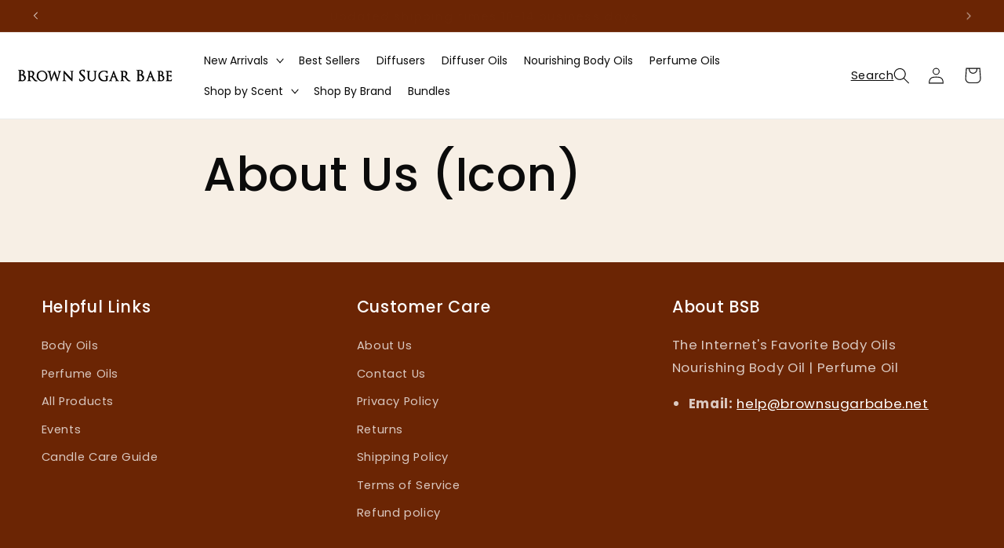

--- FILE ---
content_type: text/css
request_url: https://www.brownsugarbabe.net/cdn/shop/t/57/assets/custom.css?v=64528887964484187451767123419
body_size: -457
content:
.quantity__input__disabled {
  display: flex;
  justify-content: center;
  width: 100%;
  align-items: center;
}

.qsc2-product-item:has(a[href*="-free"]) .qsc2-product-item__footer .qsc2-product-item__quantity-btn,
.qsc2-product-item:has(a[href*="-free"]) .qsc2-product-item__remove-btn,
.qsc2-product-item:has(a[href*="starter-kit"]) .qsc2-product-item__footer .qsc2-product-item__quantity-btn,
.cart-item:has(a[href*="-free"]) cart-remove-button {
  visibility: hidden !important;
}

.qsc2-product-item:has(a[href*="-free"]) .qsc2-product-item__footer .qsc2-product-item__quantity-input,
.qsc2-product-item:has(a[href*="starter-kit"]) .qsc2-product-item__quantity-input {
  pointer-events: none !important;
}

.product-card-wrapper .yotpo-sr-bottom-line-new-review {
  display: none !important;
}

--- FILE ---
content_type: text/json
request_url: https://conf.config-security.com/model
body_size: 88
content:
{"title":"recommendation AI model (keras)","structure":"release_id=0x22:4b:54:26:4c:76:25:56:23:4e:37:4c:47:40:2b:28:6b:6a:39:42:28:36:31:57:6a:4b:3d:2a:45;keras;l6tv3dqsultjbi0l9rjvd58iqcfqf7c3dvruhjykjlfm6fhb1682b9ut96zf03pw9pv6bkpv","weights":"../weights/224b5426.h5","biases":"../biases/224b5426.h5"}

--- FILE ---
content_type: application/javascript; charset=utf-8
request_url: https://cdn-widgetsrepository.yotpo.com/v1/loader/JbVB55loIhLxjZ_MkhSFXw
body_size: 11151
content:

if (typeof (window) !== 'undefined' && window.performance && window.performance.mark) {
  window.performance.mark('yotpo:loader:loaded');
}
var yotpoWidgetsContainer = yotpoWidgetsContainer || { guids: {} };
(function(){
    var guid = "JbVB55loIhLxjZ_MkhSFXw";
    var loader = {
        loadDep: function (link, onLoad, strategy) {
            var script = document.createElement('script');
            script.onload = onLoad || function(){};
            script.src = link;
            if (strategy === 'defer') {
                script.defer = true;
            } else if (strategy === 'async') {
                script.async = true;
            }
            script.setAttribute("type", "text/javascript");
            script.setAttribute("charset", "utf-8");
            document.head.appendChild(script);
        },
        config: {
            data: {
                guid: guid
            },
            widgets: {
            
                "1127403": {
                    instanceId: "1127403",
                    instanceVersionId: "466781227",
                    templateAssetUrl: "https://cdn-widgetsrepository.yotpo.com/widget-assets/widget-checkout-redemptions/app.v0.8.4-7486.js",
                    cssOverrideAssetUrl: "",
                    customizationCssUrl: "",
                    customizations: {
                      "apply-button-color": "rgba(107,49,11,1)",
                      "apply-button-text": "Apply",
                      "apply-button-text-color": "#ffffff",
                      "apply-button-type": "filled_capsule",
                      "base-color": "rgba(0,0,0,1)",
                      "cart-amount-below-min-background-color": "rgba(255, 248, 238, 1.00)",
                      "cart-amount-below-min-font-size": "14",
                      "cart-amount-below-min-text": "Use your points on purchases of {{cart_minimum_amount}} or more. Add another {{cart_missing_amount}} to your cart to use your points!",
                      "cart-amount-below-min-text-color": "rgba(0,0,0,1)",
                      "dropdown-border-color": "rgba(0,0,0,1)",
                      "dropdown-border-radius": "2px",
                      "dropdown-text": "Choose reward",
                      "headline-color": "rgba(0,0,0,1)",
                      "headline-font-size": "14",
                      "headline-text": "YOU HAVE {{current_point_balance}} POINTS",
                      "not-enough-points-text": "You don't have enough points to redeem just yet",
                      "primary-font-name-and-url": "Poppins@600|https://fonts.googleapis.com/css?family=Poppins:600\u0026display=swap",
                      "redemption-967765-cart-greater-than-cents": "",
                      "redemption-967765-cost-in-points": "100",
                      "redemption-967765-cost-text": "100 points",
                      "redemption-967765-currency-symbol": "$",
                      "redemption-967765-discount-amount-cents": "500",
                      "redemption-967765-discount-type": "fixed_amount",
                      "redemption-967765-name": "$5 off",
                      "redemption-967765-subunit-to-unit": "100",
                      "redemption-967765-type": "Coupon",
                      "redemption-967765-unrendered-name": "$5 off",
                      "secondary-font-name-and-url": "Poppins@400|https://cdn-widgetsrepository.yotpo.com/web-fonts/css/poppins/v1/poppins_400.css",
                      "selected-redemption-options": [
                        "967765"
                      ],
                      "shopify-expand-order-section": "true"
                    },
                    staticContent: {
                      "cssEditorEnabled": true,
                      "currency": "USD",
                      "isHidden": false,
                      "isMultiCurrencyEnabled": false,
                      "merchantId": "227519",
                      "platformName": "shopify",
                      "storeId": "VASWrWJHJLShIzIoOLrbBP7hyErrbtPm38aM6ntN"
                    },
                    className: "CheckoutRedemptionsWidget",
                    dependencyGroupId: null
                },
            
                "1119339": {
                    instanceId: "1119339",
                    instanceVersionId: "466775012",
                    templateAssetUrl: "https://cdn-widgetsrepository.yotpo.com/widget-assets/widget-vip-tiers/app.v2.4.3-7485.js",
                    cssOverrideAssetUrl: "",
                    customizationCssUrl: "",
                    customizations: {
                      "background-color": "rgba(246,239,230,1)",
                      "background-enabled": "true",
                      "benefits-font-size": "14px",
                      "benefits-icon-color": "rgba(107,49,11,1)",
                      "benefits-icon-type": "default",
                      "benefits-text-color": "rgba(0,0,0,1)",
                      "card-background-border-color": "rgba(107,49,11,1)",
                      "card-background-color": "#FFFFFF",
                      "card-background-shadow": "false",
                      "card-separator-color": "#BCBCBC",
                      "card-separator-enabled": "false",
                      "current-status-bg-color": "rgba(107,37,4,1)",
                      "current-status-tag": "true",
                      "current-status-text": "Current status",
                      "current-status-text-color": "rgba(255,255,255,1)",
                      "current-tier-border-color": "#000000",
                      "grid-lines-color": "#ACB5D4",
                      "headline-font-size": 36,
                      "headline-text-color": "#000000",
                      "layout": "card",
                      "mode-is-page-settings": false,
                      "primary-font-name-and-url": "Poppins@600|https://cdn-widgetsrepository.yotpo.com/web-fonts/css/poppins/v1/poppins_600.css",
                      "progress-bar-current-status": "{{amount_spent}} Spent",
                      "progress-bar-enabled": "true",
                      "progress-bar-headline-font-size": "14px",
                      "progress-bar-primary-color": "#000000",
                      "progress-bar-secondary-color": "rgba(107,37,4,1)",
                      "progress-bar-summary-current": "You have {{current_vip_tier_name}} through the next earning period.",
                      "progress-bar-summary-font-size": "14px",
                      "progress-bar-summary-maintain": "Spend {{spend_needed}} by {{tier_expiration_date}} to maintain {{current_vip_tier_name}}",
                      "progress-bar-summary-next": "Spend {{spend_needed}} to unlock {{next_vip_tier_name}}.",
                      "progress-bar-tier-status": "Tier status",
                      "progress-bar-you": "You 🤎",
                      "secondary-font-name-and-url": "Poppins@400|https://cdn-widgetsrepository.yotpo.com/web-fonts/css/poppins/v1/poppins_400.css",
                      "selected-extensions": [
                        "32294",
                        "32292",
                        "32293"
                      ],
                      "show-less-text": "- See less",
                      "show-more-text": "+ See more",
                      "tier-spacing": "small",
                      "tiers-32292-design-header-bg-color": "#FFFFFF",
                      "tiers-32292-design-icon-fill-color": "rgba(107,49,11,1)",
                      "tiers-32292-design-icon-type": "default",
                      "tiers-32292-design-icon-url": "",
                      "tiers-32292-design-include-header-bg": "false",
                      "tiers-32292-design-name-font-size": "20px",
                      "tiers-32292-design-name-text-color": "#000000",
                      "tiers-32292-design-threshold-font-size": "16px",
                      "tiers-32292-design-threshold-text-color": "rgba(0,0,0,1)",
                      "tiers-32292-text-benefits": "1.25 points for every $1 spent||Earn 200 points on your Birthday||Earn 200 points for joining Gold",
                      "tiers-32292-text-name": "Gold",
                      "tiers-32292-text-rank": 2,
                      "tiers-32292-text-threshold": "Spend {{amount_spent}}",
                      "tiers-32293-design-header-bg-color": "#FFFFFF",
                      "tiers-32293-design-icon-fill-color": "rgba(107,49,11,1)",
                      "tiers-32293-design-icon-type": "default",
                      "tiers-32293-design-icon-url": "",
                      "tiers-32293-design-include-header-bg": "false",
                      "tiers-32293-design-name-font-size": "20px",
                      "tiers-32293-design-name-text-color": "#000000",
                      "tiers-32293-design-threshold-font-size": "16px",
                      "tiers-32293-design-threshold-text-color": "rgba(0,0,0,1)",
                      "tiers-32293-text-benefits": "1.5 points for every $1 spent||Earn 300 points on your Birthday||Earn 300 points for joining Platinum",
                      "tiers-32293-text-name": "Platinum",
                      "tiers-32293-text-rank": 3,
                      "tiers-32293-text-threshold": "Spend {{amount_spent}}",
                      "tiers-32294-design-header-bg-color": "#FFFFFF",
                      "tiers-32294-design-icon-fill-color": "rgba(107,49,11,1)",
                      "tiers-32294-design-icon-type": "default",
                      "tiers-32294-design-icon-url": "",
                      "tiers-32294-design-include-header-bg": "false",
                      "tiers-32294-design-name-font-size": "20px",
                      "tiers-32294-design-name-text-color": "#000000",
                      "tiers-32294-design-threshold-font-size": "16px",
                      "tiers-32294-design-threshold-text-color": "rgba(0,0,0,1)",
                      "tiers-32294-text-benefits": "1 point for every $1 spent||Earn 100 points on your Birthday",
                      "tiers-32294-text-name": "Silver",
                      "tiers-32294-text-rank": 1,
                      "tiers-32294-text-threshold": "",
                      "widget-headline": "VIPs Earn Even More 🤎"
                    },
                    staticContent: {
                      "cssEditorEnabled": true,
                      "currency": "USD",
                      "isHidden": false,
                      "isMultiCurrencyEnabled": false,
                      "merchantId": "227519",
                      "platformName": "shopify",
                      "storeId": "VASWrWJHJLShIzIoOLrbBP7hyErrbtPm38aM6ntN"
                    },
                    className: "VipTiersWidget",
                    dependencyGroupId: 2
                },
            
                "1117768": {
                    instanceId: "1117768",
                    instanceVersionId: "433387927",
                    templateAssetUrl: "https://cdn-widgetsrepository.yotpo.com/widget-assets/widget-my-rewards/app.v1.4.17-7427.js",
                    cssOverrideAssetUrl: "",
                    customizationCssUrl: "",
                    customizations: {
                      "headline-font-size": 36,
                      "layout-add-background": "true",
                      "layout-background-color": "#FFFFFFFF",
                      "logged-in-description-color": "rgba(107,49,11,1)",
                      "logged-in-description-font-size": "22",
                      "logged-in-description-text": "{{current_point_balance}} points",
                      "logged-in-description-tier-status-text": "{{current_vip_tier_name}} tier",
                      "logged-in-headline-color": "#000000",
                      "logged-in-headline-font-size": 36,
                      "logged-in-headline-text": "Hi {{first_name}}! 🤎",
                      "logged-in-primary-button-cta-type": "custom",
                      "logged-in-primary-button-text": "Redeem Points",
                      "logged-in-primary-button-url": "",
                      "logged-in-secondary-button-text": "Rewards History",
                      "logged-out-headline-color": "#000000",
                      "logged-out-headline-font-size": 36,
                      "logged-out-headline-text": "How it Works",
                      "logged-out-selected-step-name": "step_1",
                      "mode-is-page-settings": false,
                      "primary-button-background-color": "rgba(107,49,11,1)",
                      "primary-button-text-color": "#FFFFFF",
                      "primary-button-type": "filled_capsule",
                      "primary-font-name-and-url": "Poppins@600|https://cdn-widgetsrepository.yotpo.com/web-fonts/css/poppins/v1/poppins_600.css",
                      "reward-step-1-displayname": "Step 1",
                      "reward-step-1-settings-description": "Create an account and\nearn 50 points.",
                      "reward-step-1-settings-description-color": "rgba(0,0,0,1)",
                      "reward-step-1-settings-description-font-size": "16",
                      "reward-step-1-settings-icon": "default",
                      "reward-step-1-settings-icon-color": "rgba(107,49,11,1)",
                      "reward-step-1-settings-title": "Sign up",
                      "reward-step-1-settings-title-color": "rgba(107,49,11,1)",
                      "reward-step-1-settings-title-font-size": "20",
                      "reward-step-2-displayname": "Step 2",
                      "reward-step-2-settings-description": "Earn points every time\nyou shop.",
                      "reward-step-2-settings-description-color": "rgba(0,0,0,1)",
                      "reward-step-2-settings-description-font-size": "16",
                      "reward-step-2-settings-icon": "default",
                      "reward-step-2-settings-icon-color": "rgba(107,49,11,1)",
                      "reward-step-2-settings-title": "Earn points",
                      "reward-step-2-settings-title-color": "rgba(107,49,11,1)",
                      "reward-step-2-settings-title-font-size": "20",
                      "reward-step-3-displayname": "Step 3",
                      "reward-step-3-settings-description": "Redeem points for\nexclusive rewards.",
                      "reward-step-3-settings-description-color": "rgba(0,0,0,1)",
                      "reward-step-3-settings-description-font-size": "16",
                      "reward-step-3-settings-icon": "default",
                      "reward-step-3-settings-icon-color": "rgba(107,49,11,1)",
                      "reward-step-3-settings-title": "Redeem points",
                      "reward-step-3-settings-title-color": "rgba(107,49,11,1)",
                      "reward-step-3-settings-title-font-size": "20",
                      "rewards-history-approved-text": "Approved",
                      "rewards-history-background-color": "rgba(0,0,0,0.79)",
                      "rewards-history-headline-color": "#000000",
                      "rewards-history-headline-font-size": "26",
                      "rewards-history-headline-text": "Rewards History",
                      "rewards-history-pending-text": "Pending",
                      "rewards-history-refunded-text": "Refunded",
                      "rewards-history-reversed-text": "Reversed",
                      "rewards-history-table-action-col-text": "Action",
                      "rewards-history-table-date-col-text": "Date",
                      "rewards-history-table-expiration-col-text": "Points expire on",
                      "rewards-history-table-points-col-text": "Points",
                      "rewards-history-table-status-col-text": "Status",
                      "rewards-history-table-store-col-text": "Store",
                      "secondary-button-background-color": "rgba(107,49,11,1)",
                      "secondary-button-text-color": "rgba(107,49,11,1)",
                      "secondary-button-type": "capsule_outline",
                      "secondary-font-name-and-url": "Poppins@400|https://cdn-widgetsrepository.yotpo.com/web-fonts/css/poppins/v1/poppins_400.css",
                      "show-logged-in-description-points-balance": true,
                      "show-logged-in-description-tier-status": false,
                      "view-grid-points-column-color": "#0F8383",
                      "view-grid-rectangular-background-color": "#F6F1EE",
                      "view-grid-type": "border"
                    },
                    staticContent: {
                      "cssEditorEnabled": true,
                      "currency": "USD",
                      "isHidden": false,
                      "isMultiCurrencyEnabled": false,
                      "isMultiStoreMerchant": false,
                      "isOptInFlowEnabled": true,
                      "isShopifyNewAccountsVersion": false,
                      "isVipTiersEnabled": true,
                      "merchantId": "227519",
                      "platformName": "shopify",
                      "storeId": "VASWrWJHJLShIzIoOLrbBP7hyErrbtPm38aM6ntN"
                    },
                    className: "MyRewardsWidget",
                    dependencyGroupId: 2
                },
            
                "1117767": {
                    instanceId: "1117767",
                    instanceVersionId: "466706819",
                    templateAssetUrl: "https://cdn-widgetsrepository.yotpo.com/widget-assets/widget-loyalty-campaigns/app.v1.2.14-7481.js",
                    cssOverrideAssetUrl: "",
                    customizationCssUrl: "",
                    customizations: {
                      "campaign-description-font-color": "#6C6C6C",
                      "campaign-description-size": "16px",
                      "campaign-item-1601141-background-color": "transparent",
                      "campaign-item-1601141-background-image-color-overlay": "rgba(0, 0, 0, .4)",
                      "campaign-item-1601141-background-type": "color",
                      "campaign-item-1601141-border-color": "rgba(107,49,11,1)",
                      "campaign-item-1601141-description-font-color": "rgba(107,49,11,1)",
                      "campaign-item-1601141-description-font-size": "16",
                      "campaign-item-1601141-exclude_audience_names": [],
                      "campaign-item-1601141-hover-view-tile-message": "Earn 1 point for every $1 spent",
                      "campaign-item-1601141-icon-color": "rgba(107,49,11,1)",
                      "campaign-item-1601141-icon-type": "defaultIcon",
                      "campaign-item-1601141-include_audience_ids": "1",
                      "campaign-item-1601141-include_audience_names": [
                        "All customers"
                      ],
                      "campaign-item-1601141-special-reward-enabled": "false",
                      "campaign-item-1601141-special-reward-headline-background-color": "#D2E3E3",
                      "campaign-item-1601141-special-reward-headline-text": "Just for you!",
                      "campaign-item-1601141-special-reward-headline-title-font-color": "#000000",
                      "campaign-item-1601141-special-reward-headline-title-font-size": "12",
                      "campaign-item-1601141-special-reward-tile-border-color": "#000000",
                      "campaign-item-1601141-tile-description": "Make a purchase",
                      "campaign-item-1601141-tile-reward": "1 point for every $1 spent",
                      "campaign-item-1601141-title-font-color": "rgba(107,49,11,1)",
                      "campaign-item-1601141-title-font-size": "18",
                      "campaign-item-1601141-type": "PointsForPurchasesCampaign",
                      "campaign-item-1601142-background-color": "transparent",
                      "campaign-item-1601142-background-image-color-overlay": "rgba(0, 0, 0, .4)",
                      "campaign-item-1601142-background-type": "color",
                      "campaign-item-1601142-border-color": "rgba(107,49,11,1)",
                      "campaign-item-1601142-description-font-color": "rgba(107,49,11,1)",
                      "campaign-item-1601142-description-font-size": "16",
                      "campaign-item-1601142-exclude_audience_names": [],
                      "campaign-item-1601142-hover-view-tile-message": "Earn 50 points when you join our rewards program",
                      "campaign-item-1601142-icon-color": "rgba(107,49,11,1)",
                      "campaign-item-1601142-icon-type": "defaultIcon",
                      "campaign-item-1601142-include_audience_ids": "1",
                      "campaign-item-1601142-include_audience_names": [
                        "All customers"
                      ],
                      "campaign-item-1601142-special-reward-enabled": "false",
                      "campaign-item-1601142-special-reward-headline-background-color": "#D2E3E3",
                      "campaign-item-1601142-special-reward-headline-text": "Just for you!",
                      "campaign-item-1601142-special-reward-headline-title-font-color": "#000000",
                      "campaign-item-1601142-special-reward-headline-title-font-size": "12",
                      "campaign-item-1601142-special-reward-tile-border-color": "#000000",
                      "campaign-item-1601142-tile-description": "Join our program",
                      "campaign-item-1601142-tile-reward": "50 points",
                      "campaign-item-1601142-title-font-color": "rgba(107,49,11,1)",
                      "campaign-item-1601142-title-font-size": "18",
                      "campaign-item-1601142-type": "CreateAccountCampaign",
                      "campaign-item-1602557-action-tile-ask-year": "true",
                      "campaign-item-1602557-action-tile-birthday-required-field-message": "This field is required",
                      "campaign-item-1602557-action-tile-birthday-thank-you-message": "Thanks! We're looking forward to helping you celebrate 🤎",
                      "campaign-item-1602557-action-tile-european-date-format": "false",
                      "campaign-item-1602557-action-tile-message-text": "If your birthday is within the next 30 days, your reward will be granted in delay, up to 30 days.",
                      "campaign-item-1602557-action-tile-month-names": "January,February,March,April,May,June,July,August,September,October,November,December",
                      "campaign-item-1602557-action-tile-title": "Earn 100 points on your birthday",
                      "campaign-item-1602557-background-color": "transparent",
                      "campaign-item-1602557-background-image-color-overlay": "rgba(0, 0, 0, .4)",
                      "campaign-item-1602557-background-type": "color",
                      "campaign-item-1602557-border-color": "rgba(107,49,11,1)",
                      "campaign-item-1602557-description-font-color": "rgba(107,49,11,1)",
                      "campaign-item-1602557-description-font-size": "16",
                      "campaign-item-1602557-exclude_audience_names": [],
                      "campaign-item-1602557-icon-color": "rgba(107,49,11,1)",
                      "campaign-item-1602557-icon-type": "defaultIcon",
                      "campaign-item-1602557-include_audience_ids": "1",
                      "campaign-item-1602557-include_audience_names": [
                        "All customers"
                      ],
                      "campaign-item-1602557-special-reward-enabled": "false",
                      "campaign-item-1602557-special-reward-headline-background-color": "#D2E3E3",
                      "campaign-item-1602557-special-reward-headline-text": "Just for you!",
                      "campaign-item-1602557-special-reward-headline-title-font-color": "#000000",
                      "campaign-item-1602557-special-reward-headline-title-font-size": "12",
                      "campaign-item-1602557-special-reward-tile-border-color": "#000000",
                      "campaign-item-1602557-tile-description": "Birthday reward",
                      "campaign-item-1602557-tile-reward": "100 points",
                      "campaign-item-1602557-title-font-color": "rgba(107,49,11,1)",
                      "campaign-item-1602557-title-font-size": "18",
                      "campaign-item-1602557-type": "BirthdayCampaign",
                      "campaign-item-1604069-background-color": "transparent",
                      "campaign-item-1604069-background-image-color-overlay": "rgba(0, 0, 0, .4)",
                      "campaign-item-1604069-background-type": "color",
                      "campaign-item-1604069-border-color": "rgba(107,49,11,1)",
                      "campaign-item-1604069-description-font-color": "rgba(107,49,11,1)",
                      "campaign-item-1604069-description-font-size": "16",
                      "campaign-item-1604069-exclude_audience_names": "",
                      "campaign-item-1604069-hover-view-tile-message": "Earn 50 points when you leave us a review",
                      "campaign-item-1604069-icon-color": "rgba(107,49,11,1)",
                      "campaign-item-1604069-icon-type": "defaultIcon",
                      "campaign-item-1604069-include_audience_ids": "1",
                      "campaign-item-1604069-include_audience_names": "All customers",
                      "campaign-item-1604069-special-reward-enabled": "false",
                      "campaign-item-1604069-special-reward-headline-background-color": "#D2E3E3",
                      "campaign-item-1604069-special-reward-headline-text": "Just for you!",
                      "campaign-item-1604069-special-reward-headline-title-font-color": "#000000",
                      "campaign-item-1604069-special-reward-headline-title-font-size": "12",
                      "campaign-item-1604069-special-reward-tile-border-color": "#000000",
                      "campaign-item-1604069-tile-description": "Leave a review",
                      "campaign-item-1604069-tile-reward": "50 points",
                      "campaign-item-1604069-title-font-color": "rgba(107,49,11,1)",
                      "campaign-item-1604069-title-font-size": "18",
                      "campaign-item-1604069-type": "YotpoReviewCampaign",
                      "campaign-item-1604070-background-color": "transparent",
                      "campaign-item-1604070-background-image-color-overlay": "rgba(0, 0, 0, .4)",
                      "campaign-item-1604070-background-type": "color",
                      "campaign-item-1604070-border-color": "rgba(107,49,11,1)",
                      "campaign-item-1604070-description-font-color": "rgba(107,49,11,1)",
                      "campaign-item-1604070-description-font-size": "16",
                      "campaign-item-1604070-exclude_audience_names": "",
                      "campaign-item-1604070-hover-view-tile-message": "Earn 30 points when you leave us a photo review",
                      "campaign-item-1604070-icon-color": "rgba(107,49,11,1)",
                      "campaign-item-1604070-icon-type": "defaultIcon",
                      "campaign-item-1604070-include_audience_ids": "1",
                      "campaign-item-1604070-include_audience_names": "All customers",
                      "campaign-item-1604070-special-reward-enabled": "false",
                      "campaign-item-1604070-special-reward-headline-background-color": "#D2E3E3",
                      "campaign-item-1604070-special-reward-headline-text": "Just for you!",
                      "campaign-item-1604070-special-reward-headline-title-font-color": "#000000",
                      "campaign-item-1604070-special-reward-headline-title-font-size": "12",
                      "campaign-item-1604070-special-reward-tile-border-color": "#000000",
                      "campaign-item-1604070-tile-description": "Add photo to review",
                      "campaign-item-1604070-tile-reward": "30 points",
                      "campaign-item-1604070-title-font-color": "rgba(107,49,11,1)",
                      "campaign-item-1604070-title-font-size": "18",
                      "campaign-item-1604070-type": "YotpoReviewImageCampaign",
                      "campaign-item-1604071-background-color": "transparent",
                      "campaign-item-1604071-background-image-color-overlay": "rgba(0, 0, 0, .4)",
                      "campaign-item-1604071-background-type": "color",
                      "campaign-item-1604071-border-color": "rgba(107,49,11,1)",
                      "campaign-item-1604071-description-font-color": "rgba(107,49,11,1)",
                      "campaign-item-1604071-description-font-size": "16",
                      "campaign-item-1604071-exclude_audience_names": "",
                      "campaign-item-1604071-hover-view-tile-message": "Earn 50 points when you leave us a video review",
                      "campaign-item-1604071-icon-color": "rgba(107,49,11,1)",
                      "campaign-item-1604071-icon-type": "defaultIcon",
                      "campaign-item-1604071-include_audience_ids": "1",
                      "campaign-item-1604071-include_audience_names": "All customers",
                      "campaign-item-1604071-special-reward-enabled": "false",
                      "campaign-item-1604071-special-reward-headline-background-color": "#D2E3E3",
                      "campaign-item-1604071-special-reward-headline-text": "Just for you!",
                      "campaign-item-1604071-special-reward-headline-title-font-color": "#000000",
                      "campaign-item-1604071-special-reward-headline-title-font-size": "12",
                      "campaign-item-1604071-special-reward-tile-border-color": "#000000",
                      "campaign-item-1604071-tile-description": "Add video to review",
                      "campaign-item-1604071-tile-reward": "50 points",
                      "campaign-item-1604071-title-font-color": "rgba(107,49,11,1)",
                      "campaign-item-1604071-title-font-size": "18",
                      "campaign-item-1604071-type": "YotpoReviewVideoCampaign",
                      "campaign-title-font-color": "#000000",
                      "campaign-title-size": "20px",
                      "completed-tile-headline": "Completed",
                      "completed-tile-message": "You've already used this option",
                      "container-headline": "Ways to Earn Points 🤎",
                      "general-hover-tile-button-color": "rgba(246,239,230,1)",
                      "general-hover-tile-button-text-color": "rgba(107,49,11,1)",
                      "general-hover-tile-button-type": "filled_capsule",
                      "general-hover-tile-color-overlay": "rgba(107,49,11,1)",
                      "general-hover-tile-text-color": "rgba(255,255,255,1)",
                      "headline-font-color": "#000000",
                      "headline-font-size": 36,
                      "layout-background-color": "rgba(246,239,230,1)",
                      "layout-background-enabled": "true",
                      "logged-in-non-member-button-text": "Join now",
                      "logged-in-non-member-link-destination": "banner_section",
                      "logged-out-is-redirect-after-login-to-current-page": "true",
                      "logged-out-message": "Already a member?",
                      "logged-out-sign-in-text": "Log in",
                      "logged-out-sign-up-text": "Join Now",
                      "main-text-font-name-and-url": "Poppins@600|https://cdn-widgetsrepository.yotpo.com/web-fonts/css/poppins/v1/poppins_600.css",
                      "mode-is-page-settings": false,
                      "secondary-text-font-name-and-url": "Poppins@400|https://cdn-widgetsrepository.yotpo.com/web-fonts/css/poppins/v1/poppins_400.css",
                      "selected-audiences": "1",
                      "selected-extensions": [
                        "1601142",
                        "1601141",
                        "1602557",
                        "1604069",
                        "1604071",
                        "1604070"
                      ],
                      "special-reward-enabled": "false",
                      "special-reward-headline-background-color": "#D2E3E3",
                      "special-reward-headline-text": "Special for you",
                      "special-reward-headline-title-font-color": "#000000",
                      "special-reward-headline-title-font-size": "12",
                      "special-reward-tile-border-color": "#000000",
                      "tile-border-color": "#BCBCBC",
                      "tile-spacing-type": "big",
                      "tiles-background-color": "#FFFFFF",
                      "time-between-rewards-days": "You'll be eligible again in *|days|* days",
                      "time-between-rewards-hours": "You'll be eligible again in *|hours|* hours"
                    },
                    staticContent: {
                      "companyName": "Brown Sugar Babe",
                      "cssEditorEnabled": true,
                      "currency": "USD",
                      "facebookAppId": "1647129615540489",
                      "isHidden": false,
                      "isMultiCurrencyEnabled": false,
                      "isOptInFlowEnabled": true,
                      "isSegmentationsPickerEnabled": true,
                      "isShopifyNewAccountsVersion": false,
                      "merchantId": "227519",
                      "platformName": "shopify",
                      "storeAccountLoginUrl": "//brownsugarbabe.net/account/login",
                      "storeAccountRegistrationUrl": "//brownsugarbabe.net/account/register",
                      "storeId": "VASWrWJHJLShIzIoOLrbBP7hyErrbtPm38aM6ntN"
                    },
                    className: "CampaignWidget",
                    dependencyGroupId: 2
                },
            
                "1117766": {
                    instanceId: "1117766",
                    instanceVersionId: "466684020",
                    templateAssetUrl: "https://cdn-widgetsrepository.yotpo.com/widget-assets/widget-coupons-redemption/app.v1.1.27-7480.js",
                    cssOverrideAssetUrl: "",
                    customizationCssUrl: "",
                    customizations: {
                      "confirmation-step-cancel-option": "No",
                      "confirmation-step-confirm-option": "Yes",
                      "confirmation-step-title": "Are you sure?",
                      "coupon-background-type": "no-background",
                      "coupon-code-copied-message-body": "Thank you for redeeming your points. Please paste the code at checkout",
                      "coupon-code-copied-message-color": "#707997",
                      "coupon-code-copied-message-title": "",
                      "coupons-redemption-description": "Redeeming your points is easy! Just click Redeem my points, and select an eligible reward.",
                      "coupons-redemption-headline": "How to Use Your Points",
                      "coupons-redemption-rule": "100 points equals $1",
                      "description-color": "rgba(0,0,0,1)",
                      "description-font-size": "16",
                      "discount-bigger-than-subscription-cost-text": "Your next subscription is lower than the redemption amount",
                      "donate-button-text": "Donate",
                      "donation-success-message-body": "Thank you for donating ${{donation_amount}} to {{company_name}}",
                      "donation-success-message-color": "#707997",
                      "donation-success-message-title": "Success",
                      "error-message-color": "#f04860",
                      "error-message-title": "",
                      "headline-color": "#000000",
                      "headline-font-size": 36,
                      "layout-add-background": "true",
                      "layout-background-color": "rgba(246,239,230,1)",
                      "local-enable-opt-in-flow": false,
                      "local-member-optin-disclaimer": "Add a disclaimer and button asking non-members to join your program.",
                      "local-member-optin-disclaimer-part2": "To customize them, go to \u003cb\u003ePage Settings.\u003c/b\u003e",
                      "login-button-color": "rgba(107,49,11,1)",
                      "login-button-text": "Redeem my points",
                      "login-button-text-color": "white",
                      "login-button-type": "filled_capsule",
                      "message-font-size": "14",
                      "missing-points-amount-text": "You don't have enough points to redeem",
                      "mode-is-page-settings": false,
                      "next-subscription-headline-text": "NEXT ORDER",
                      "next-subscription-subtitle-text": "{{product_name}} {{next_order_amount}}",
                      "no-subscription-subtitle-text": "No ongoing subscriptions",
                      "point-balance-text": "You have {{current_point_balance}} points",
                      "points-balance-color": "#000000",
                      "points-balance-font-size": "16",
                      "points-balance-number-color": "rgba(107,49,11,1)",
                      "primary-font-name-and-url": "Poppins@600|https://fonts.googleapis.com/css?family=Poppins:600\u0026display=swap",
                      "redeem-button-color": "#0F8383",
                      "redeem-button-text": "Redeem",
                      "redeem-button-text-color": "#FFFFFF",
                      "redeem-button-type": "rounded_filled_rectangle",
                      "redeem-frame-color": "#BCBCBC",
                      "redemption-967765-displayname": "$5 off",
                      "redemption-967765-settings-button-color": "rgba(107,49,11,1)",
                      "redemption-967765-settings-button-text": "Redeem",
                      "redemption-967765-settings-button-text-color": "#FFFFFF",
                      "redemption-967765-settings-button-type": "filled_capsule",
                      "redemption-967765-settings-call-to-action-button-text": "Redeem",
                      "redemption-967765-settings-cost": 100,
                      "redemption-967765-settings-cost-color": "rgba(0,0,0,1)",
                      "redemption-967765-settings-cost-font-size": "16",
                      "redemption-967765-settings-cost-text": "{{points}} points",
                      "redemption-967765-settings-coupon-cost-font-size": "15",
                      "redemption-967765-settings-coupon-reward-font-size": "20",
                      "redemption-967765-settings-discount-amount-cents": 500,
                      "redemption-967765-settings-discount-type": "fixed_amount",
                      "redemption-967765-settings-reward": "$5 off",
                      "redemption-967765-settings-reward-color": "#000000",
                      "redemption-967765-settings-reward-font-size": "20",
                      "redemption-967765-settings-success-message-text": "Reward Applied",
                      "redemption-967766-displayname": "$10 off",
                      "redemption-967766-settings-button-color": "rgba(107,49,11,1)",
                      "redemption-967766-settings-button-text": "Redeem",
                      "redemption-967766-settings-button-text-color": "#FFFFFF",
                      "redemption-967766-settings-button-type": "filled_capsule",
                      "redemption-967766-settings-call-to-action-button-text": "Redeem",
                      "redemption-967766-settings-cost": 200,
                      "redemption-967766-settings-cost-color": "rgba(0,0,0,1)",
                      "redemption-967766-settings-cost-font-size": "16",
                      "redemption-967766-settings-cost-text": "{{points}} points",
                      "redemption-967766-settings-coupon-cost-font-size": "15",
                      "redemption-967766-settings-coupon-reward-font-size": "20",
                      "redemption-967766-settings-discount-amount-cents": 1000,
                      "redemption-967766-settings-discount-type": "fixed_amount",
                      "redemption-967766-settings-reward": "$10 off",
                      "redemption-967766-settings-reward-color": "#000000",
                      "redemption-967766-settings-reward-font-size": "20",
                      "redemption-967766-settings-success-message-text": "Reward Applied",
                      "redemption-967767-displayname": "$15 off",
                      "redemption-967767-settings-button-color": "rgba(107,49,11,1)",
                      "redemption-967767-settings-button-text": "Redeem",
                      "redemption-967767-settings-button-text-color": "#FFFFFF",
                      "redemption-967767-settings-button-type": "filled_capsule",
                      "redemption-967767-settings-call-to-action-button-text": "Redeem",
                      "redemption-967767-settings-cost": 300,
                      "redemption-967767-settings-cost-color": "rgba(0,0,0,1)",
                      "redemption-967767-settings-cost-font-size": "16",
                      "redemption-967767-settings-cost-text": "{{points}} points",
                      "redemption-967767-settings-coupon-cost-font-size": "15",
                      "redemption-967767-settings-coupon-reward-font-size": "20",
                      "redemption-967767-settings-discount-amount-cents": 1500,
                      "redemption-967767-settings-discount-type": "fixed_amount",
                      "redemption-967767-settings-reward": "$15 off",
                      "redemption-967767-settings-reward-color": "#000000",
                      "redemption-967767-settings-reward-font-size": "20",
                      "redemption-967767-settings-success-message-text": "Reward Applied",
                      "redemption-968780-displayname": "$20 off",
                      "redemption-968780-settings-button-color": "rgba(107,49,11,1)",
                      "redemption-968780-settings-button-text": "Redeem",
                      "redemption-968780-settings-button-text-color": "#FFFFFF",
                      "redemption-968780-settings-button-type": "filled_capsule",
                      "redemption-968780-settings-call-to-action-button-text": "Redeem",
                      "redemption-968780-settings-cost": 400,
                      "redemption-968780-settings-cost-color": "rgba(0,0,0,1)",
                      "redemption-968780-settings-cost-font-size": "16",
                      "redemption-968780-settings-cost-text": "{{points}} points",
                      "redemption-968780-settings-coupon-cost-font-size": "15",
                      "redemption-968780-settings-coupon-reward-font-size": "20",
                      "redemption-968780-settings-discount-amount-cents": 2000,
                      "redemption-968780-settings-discount-type": "fixed_amount",
                      "redemption-968780-settings-reward": "$20 off",
                      "redemption-968780-settings-reward-color": "#000000",
                      "redemption-968780-settings-reward-font-size": "20",
                      "redemption-968780-settings-success-message-text": "Reward Applied",
                      "reward-opt-in-join-now-button-label": "Complete program signup",
                      "rewards-disclaimer-text": "I agree to the program’s [terms](http://example.net/terms) and [privacy policy](http://example.net/privacy-policy)",
                      "rewards-disclaimer-text-color": "#00000",
                      "rewards-disclaimer-text-size": "12px",
                      "rewards-disclaimer-type": "no-disclaimer",
                      "rule-color": "#000000",
                      "rule-dots-color": "rgba(0,0,0,1)",
                      "rule-font-size": "16",
                      "secondary-font-name-and-url": "Poppins@400|https://fonts.googleapis.com/css?family=Poppins:400\u0026display=swap",
                      "selected-extensions": [
                        "967765",
                        "967766",
                        "967767",
                        "968780"
                      ],
                      "selected-redemptions-modes": "regular",
                      "subscription-coupon-applied-message-body": "The discount was applied to your upcoming subscription order. You’ll be able to get another discount once the next order is processed.",
                      "subscription-coupon-applied-message-color": "#707997",
                      "subscription-coupon-applied-message-title": "",
                      "subscription-divider-color": "#c2cdf4",
                      "subscription-headline-color": "#666d8b",
                      "subscription-headline-font-size": "14",
                      "subscription-points-headline-text": "YOUR POINT BALANCE",
                      "subscription-points-subtitle-text": "{{current_point_balance}} Points",
                      "subscription-redemptions-description": "Choose a discount option that will automatically apply to your next subscription order.",
                      "subscription-redemptions-headline": "Redeem for Subscription Discount",
                      "subscription-subtitle-color": "#768cdc",
                      "subscription-subtitle-font-size": "20",
                      "undefined": "Only for brands using Shopify’s new customer accounts and have program eligibility set to “only members who signed up.”",
                      "view-layout": "full-layout"
                    },
                    staticContent: {
                      "cssEditorEnabled": true,
                      "currency": "USD",
                      "isHidden": false,
                      "isMultiCurrencyEnabled": false,
                      "isOptInFlowEnabled": true,
                      "isShopifyNewAccountsVersion": false,
                      "merchantId": "227519",
                      "platformName": "shopify",
                      "storeId": "VASWrWJHJLShIzIoOLrbBP7hyErrbtPm38aM6ntN",
                      "storeLoginUrl": "/account/login",
                      "subunitsPerUnit": 100
                    },
                    className: "CouponsRedemptionWidget",
                    dependencyGroupId: 2
                },
            
                "1117765": {
                    instanceId: "1117765",
                    instanceVersionId: "356730994",
                    templateAssetUrl: "https://cdn-widgetsrepository.yotpo.com/widget-assets/widget-visual-redemption/app.v1.1.5-7351.js",
                    cssOverrideAssetUrl: "",
                    customizationCssUrl: "",
                    customizations: {
                      "description-color": "rgba(0,0,0,1)",
                      "description-font-size": "16",
                      "headline-color": "#000000",
                      "headline-font-size": 36,
                      "layout-add-background": "true",
                      "layout-background-color": "#FFFFFFFF",
                      "mode-is-page-settings": false,
                      "primary-font-name-and-url": "Poppins@600|https://cdn-widgetsrepository.yotpo.com/web-fonts/css/poppins/v1/poppins_600.css",
                      "redemption-1-displayname": "Tile 1",
                      "redemption-1-settings-cost": "100 points",
                      "redemption-1-settings-cost-color": "rgba(0,0,0,1)",
                      "redemption-1-settings-cost-font-size": "16",
                      "redemption-1-settings-frame-color": "rgba(107,49,11,1)",
                      "redemption-1-settings-reward": "$5 off",
                      "redemption-1-settings-reward-color": "#000000",
                      "redemption-1-settings-reward-font-size": "20",
                      "redemption-2-displayname": "Tile 2",
                      "redemption-2-settings-cost": "200 points",
                      "redemption-2-settings-cost-color": "rgba(0,0,0,1)",
                      "redemption-2-settings-cost-font-size": "16",
                      "redemption-2-settings-frame-color": "rgba(107,49,11,1)",
                      "redemption-2-settings-reward": "$10 off",
                      "redemption-2-settings-reward-color": "#000000",
                      "redemption-2-settings-reward-font-size": "20",
                      "redemption-3-displayname": "Tile 3",
                      "redemption-3-settings-cost": "300 points",
                      "redemption-3-settings-cost-color": "rgba(0,0,0,1)",
                      "redemption-3-settings-cost-font-size": "16",
                      "redemption-3-settings-frame-color": "rgba(107,49,11,1)",
                      "redemption-3-settings-reward": "$15 off",
                      "redemption-3-settings-reward-color": "#000000",
                      "redemption-3-settings-reward-font-size": "20",
                      "redemption-751128-displayname": "Tile 4 (751128)",
                      "redemption-751128-settings-cost": "400 points",
                      "redemption-751128-settings-cost-color": "rgba(0,0,0,1)",
                      "redemption-751128-settings-cost-font-size": "16",
                      "redemption-751128-settings-frame-color": "rgba(107,49,11,1)",
                      "redemption-751128-settings-reward": "$20 off",
                      "redemption-751128-settings-reward-color": "#000000",
                      "redemption-751128-settings-reward-font-size": "20",
                      "rule-color": "#000000",
                      "rule-dots-color": "rgba(0,0,0,0)",
                      "rule-font-size": "16",
                      "secondary-font-name-and-url": "Poppins@400|https://cdn-widgetsrepository.yotpo.com/web-fonts/css/poppins/v1/poppins_400.css",
                      "selected-extensions": [
                        "1",
                        "2",
                        "3",
                        "751128"
                      ],
                      "view-layout": "full-layout",
                      "visual-redemption-description": "Redeeming your points is easy! Just log in, and choose an eligible reward at checkout with a minimum purchase of $75.",
                      "visual-redemption-headline": "How to Use Your Points",
                      "visual-redemption-rule": ""
                    },
                    staticContent: {
                      "cssEditorEnabled": true,
                      "currency": "USD",
                      "isHidden": false,
                      "isMultiCurrencyEnabled": false,
                      "isShopifyNewAccountsVersion": false,
                      "platformName": "shopify",
                      "storeId": "VASWrWJHJLShIzIoOLrbBP7hyErrbtPm38aM6ntN"
                    },
                    className: "VisualRedemptionWidget",
                    dependencyGroupId: 2
                },
            
                "1117764": {
                    instanceId: "1117764",
                    instanceVersionId: "483074749",
                    templateAssetUrl: "https://cdn-widgetsrepository.yotpo.com/widget-assets/widget-hero-section/app.v1.8.2-6.js",
                    cssOverrideAssetUrl: "",
                    customizationCssUrl: "",
                    customizations: {
                      "background-image-url": "https://cdn-widget-assets.yotpo.com/static_assets/JbVB55loIhLxjZ_MkhSFXw/images/image_2025_05_20_08_03_43_310",
                      "description-color": "#000000",
                      "description-font-size": "16",
                      "description-text-logged-in": "As a member, you'll earn points and exclusive rewards on your purchases.",
                      "description-text-logged-out": "Become a member and earn points and exclusive rewards every time you shop.",
                      "headline-color": "#000000",
                      "headline-font-size": 36,
                      "headline-text-logged-in": "Welcome to the club 🤎",
                      "headline-text-logged-in-non-member": "You’re a step away from rewards!",
                      "headline-text-logged-in-subtitle-text-non-member": "Join our rewards program and earn points and exclusive rewards every time you shop.",
                      "headline-text-logged-out": "Join the Club 🤎",
                      "login-button-color": "rgba(107,49,11,1)",
                      "login-button-text": "Log in",
                      "login-button-text-color": "rgba(107,49,11,1)",
                      "login-button-type": "capsule_outline",
                      "member-optin-disclaimer": "To customize the disclaimer and button asking non-members to join your program, go to \u003cb\u003ePage Settings.\u003c/b\u003e",
                      "mobile-background-image-url": "https://cdn-widget-assets.yotpo.com/static_assets/JbVB55loIhLxjZ_MkhSFXw/images/image_2025_05_20_08_03_47_652",
                      "mode-is-page-settings": false,
                      "primary-font-name-and-url": "Poppins@600|https://cdn-widgetsrepository.yotpo.com/web-fonts/css/poppins/v1/poppins_600.css",
                      "register-button-color": "rgba(107,49,11,1)",
                      "register-button-text": "Join now",
                      "register-button-text-color": "#ffffff",
                      "register-button-type": "filled_capsule",
                      "reward-opt-in-join-now-button-label": "Complete program signup",
                      "rewards-disclaimer-text": "I agree to the program’s [terms](http://example.net/terms) and [privacy policy](http://example.net/privacy-policy)",
                      "rewards-disclaimer-text-color": "#00000",
                      "rewards-disclaimer-text-size": "12px",
                      "rewards-disclaimer-type": "no-disclaimer",
                      "secondary-font-name-and-url": "Poppins@400|https://cdn-widgetsrepository.yotpo.com/web-fonts/css/poppins/v1/poppins_400.css",
                      "text-background-color": "rgba(246,239,230,1)",
                      "text-background-show-on-desktop": "true",
                      "text-background-show-on-mobile": "true",
                      "view-layout": "left-layout"
                    },
                    staticContent: {
                      "cssEditorEnabled": true,
                      "isHidden": false,
                      "isOptInFlowEnabled": true,
                      "isShopifyNewAccountsVersion": false,
                      "merchantId": "227519",
                      "platformName": "shopify",
                      "storeId": "VASWrWJHJLShIzIoOLrbBP7hyErrbtPm38aM6ntN",
                      "storeLoginUrl": "//brownsugarbabe.net/account/login",
                      "storeRegistrationUrl": "//brownsugarbabe.net/account/register"
                    },
                    className: "HeroSectionWidget",
                    dependencyGroupId: 2
                },
            
                "1117763": {
                    instanceId: "1117763",
                    instanceVersionId: "354040132",
                    templateAssetUrl: "https://cdn-widgetsrepository.yotpo.com/widget-assets/widget-loyalty-page/app.v0.7.1-7312.js",
                    cssOverrideAssetUrl: "",
                    customizationCssUrl: "",
                    customizations: {
                      "headline-color": "#000000",
                      "headline-font-size": 36,
                      "page-background-color": "",
                      "primary-font-name-and-url": "Poppins@600|https://cdn-widgetsrepository.yotpo.com/web-fonts/css/poppins/v1/poppins_600.css",
                      "reward-opt-in-join-now-button-label": "Complete program signup",
                      "rewards-disclaimer-text": "I agree to the program’s [terms](http://example.net/terms) and [privacy policy](http://example.net/privacy-policy)",
                      "rewards-disclaimer-text-color": "#00000",
                      "rewards-disclaimer-text-size": "12px",
                      "rewards-disclaimer-type": "no-disclaimer",
                      "secondary-font-name-and-url": "Poppins@400|https://cdn-widgetsrepository.yotpo.com/web-fonts/css/poppins/v1/poppins_400.css",
                      "selected-widgets-ids": [
                        "1117764",
                        "1117768",
                        "1117767",
                        "1117765",
                        "1119339"
                      ],
                      "widget-1117764-type": "HeroSectionWidget",
                      "widget-1117765-type": "VisualRedemptionWidget",
                      "widget-1117767-type": "CampaignWidget",
                      "widget-1117768-type": "MyRewardsWidget",
                      "widget-1117769-type": "ReferralShareWidget"
                    },
                    staticContent: {
                      "isHidden": false,
                      "isOptInFlowEnabled": true,
                      "platformName": "shopify",
                      "storeId": "VASWrWJHJLShIzIoOLrbBP7hyErrbtPm38aM6ntN"
                    },
                    className: "LoyaltyPageWidget",
                    dependencyGroupId: null
                },
            
                "1098951": {
                    instanceId: "1098951",
                    instanceVersionId: "335438132",
                    templateAssetUrl: "https://cdn-widgetsrepository.yotpo.com/widget-assets/widget-customer-preview/app.v0.2.8-6189.js",
                    cssOverrideAssetUrl: "",
                    customizationCssUrl: "",
                    customizations: {
                      "view-background-color": "transparent",
                      "view-primary-color": "#2e4f7c",
                      "view-primary-font": "Nunito Sans@700|https://cdn-widgetsrepository.yotpo.com/web-fonts/css/nunito_sans/v1/nunito_sans_700.css",
                      "view-text-color": "#202020",
                      "welcome-text": "Good morning"
                    },
                    staticContent: {
                      "currency": "USD",
                      "hideIfMatchingQueryParam": [
                        "oseid"
                      ],
                      "isHidden": true,
                      "platformName": "shopify",
                      "selfExecutable": true,
                      "storeId": "VASWrWJHJLShIzIoOLrbBP7hyErrbtPm38aM6ntN",
                      "storeLoginUrl": "https://null/account/login",
                      "storeRegistrationUrl": "https://null/account/register",
                      "storeRewardsPageUrl": "https://null/pages/rewards",
                      "urlMatch": "^(?!.*\\.yotpo\\.com).*$"
                    },
                    className: "CustomerPreview",
                    dependencyGroupId: null
                },
            
            },
            guidStaticContent: {},
            dependencyGroups: {
                      "2": [
                        "https://cdn-widget-assets.yotpo.com/widget-vue-core/app.v0.1.0-2295.js"
                      ]
                    }
        },
        initializer: "https://cdn-widgetsrepository.yotpo.com/widget-assets/widgets-initializer/app.v0.9.8-7487.js",
        analytics: "https://cdn-widgetsrepository.yotpo.com/widget-assets/yotpo-pixel/2025-12-31_09-59-10/bundle.js"
    }
    
    
    const initWidgets = function (config, initializeWidgets = true) {
        const widgetInitializer = yotpoWidgetsContainer['yotpo_widget_initializer'](config);
        return widgetInitializer.initWidgets(initializeWidgets);
    };
    const initWidget = function (config, instanceId, widgetPlaceHolder) {
        const widgetInitializer = yotpoWidgetsContainer['yotpo_widget_initializer'](config);
        if (widgetInitializer.initWidget) {
            return widgetInitializer.initWidget(instanceId, widgetPlaceHolder);
        }
        console.error("initWidget is not supported widgetInitializer");
    };
    const onInitializerLoad = function (config) {
        const prevInitWidgets = yotpoWidgetsContainer.initWidgets;
        yotpoWidgetsContainer.initWidgets = function (initializeWidgets = true) {
            if (prevInitWidgets) {
                if (typeof Promise !== 'undefined' && Promise.all) {
                    return Promise.all([prevInitWidgets(initializeWidgets), initWidgets(config, initializeWidgets)]);
                }
                console.warn('[deprecated] promise is not supported in initWidgets');
                prevInitWidgets(initializeWidgets);
            }
            return initWidgets(config, initializeWidgets);
        }
        const prevInitWidget = yotpoWidgetsContainer.initWidget;
        yotpoWidgetsContainer.initWidget = function (instanceId, widgetPlaceHolder) {
            if (prevInitWidget) {
              prevInitWidget(instanceId, widgetPlaceHolder)
            }
            return initWidget(config, instanceId, widgetPlaceHolder);
        }
        const guidWidgetContainer = getGuidWidgetsContainer();
        guidWidgetContainer.initWidgets = function () {
            return initWidgets(config);
        }
        guidWidgetContainer.initWidgets();
    };
    function getGuidWidgetsContainer () {
        if (!yotpoWidgetsContainer.guids) {
            yotpoWidgetsContainer.guids = {};
        }
        if (!yotpoWidgetsContainer.guids[guid]) {
            yotpoWidgetsContainer.guids[guid] = {};
        }
        return yotpoWidgetsContainer.guids[guid];
    }

    

    const guidWidgetContainer = getGuidWidgetsContainer();
    guidWidgetContainer.config = loader.config;
    if (!guidWidgetContainer.yotpo_widget_scripts_loaded) {
        guidWidgetContainer.yotpo_widget_scripts_loaded = true;
        guidWidgetContainer.onInitializerLoad = function () { onInitializerLoad(loader.config) };
        
        
        loader.loadDep(loader.analytics, function () {}, 'defer');
        
        
        
        loader.loadDep(loader.initializer, function () { guidWidgetContainer.onInitializerLoad() }, 'async');
        
    }
})()




--- FILE ---
content_type: application/javascript
request_url: https://cdn.secomapp.com/promotionpopup/cdn/allshops/brown-sugar-babe-online/1616360676.js?shop=brown-sugar-babe-online.myshopify.com
body_size: -59
content:
if(typeof SCAPP==="undefined"){SCAPP={version:1,activated:0,created:1616259600};}
SCAPP.popups={};
SCAPP.filter={"home":null,"cart_empty":null,"cart_nonempty":null,"cart_specific":null,"specific":null,"all":null,"open":null,"leave":null};;
